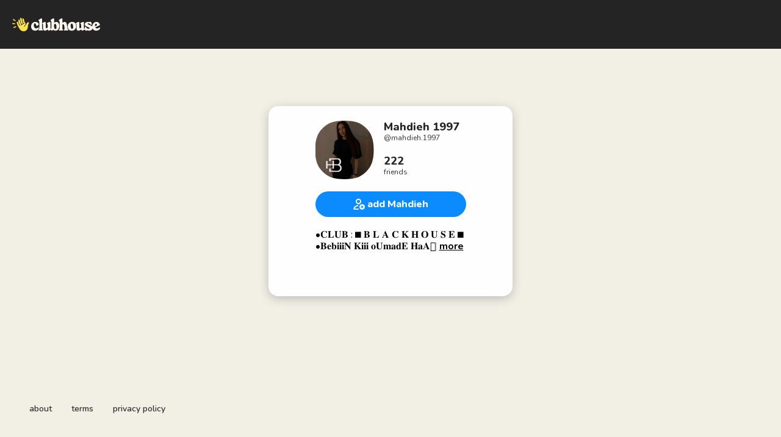

--- FILE ---
content_type: text/html; charset=utf-8
request_url: https://www.clubhouse.com/@mahdieh.1997?utm_medium=house_landing_avatar
body_size: 4778
content:
<!DOCTYPE html><html><head><title data-next-head="">Mahdieh 1997 - Clubhouse</title><meta charSet="UTF-8" data-next-head=""/><meta http-equiv="X-UA-Compatible" content="ie=edge" data-next-head=""/><meta name="viewport" content="width=device-width, initial-scale=1, maximum-scale=2, shrink-to-fit=no" data-next-head=""/><link href="/static/site.webmanifest" rel="manifest" data-next-head=""/><noscript data-next-head=""><img height="1" width="1" src="https://www.facebook.com/tr?id=1009243001352618&amp;ev=PageView&amp;noscript=1" alt=""/></noscript><meta name="archive.org_bot" content="noindex" data-next-head=""/><meta name="title" content="Mahdieh 1997 - Clubhouse" data-next-head=""/><meta name="description" content="•𝐂𝐋𝐔𝐁 : ⬛️ 𝐁 𝐋 𝐀 𝐂 𝐊  𝐇 𝐎 𝐔 𝐒 𝐄 ⬛️
•𝐁𝐞𝐛𝐢𝐢𝐢𝐍 𝐊𝐢𝐢𝐢 𝐨𝐔𝐦𝐚𝐝𝐄 𝐇𝐚𝐀✊🏾


.
.
.
.


Tehran📍
DADI: @momosaman 👨‍👧
Hamzadam: @fr0047 🫂
Friend: @pari424 👯‍♀️
Ninim: @jaslni 👧🏻
." data-next-head=""/><meta property="og:type" content="website" data-next-head=""/><meta property="og:site_name" content="Clubhouse" data-next-head=""/><meta property="og:title" content="Mahdieh 1997 - Clubhouse" data-next-head=""/><meta property="og:description" content="•𝐂𝐋𝐔𝐁 : ⬛️ 𝐁 𝐋 𝐀 𝐂 𝐊  𝐇 𝐎 𝐔 𝐒 𝐄 ⬛️
•𝐁𝐞𝐛𝐢𝐢𝐢𝐍 𝐊𝐢𝐢𝐢 𝐨𝐔𝐦𝐚𝐝𝐄 𝐇𝐚𝐀✊🏾


.
.
.
.


Tehran📍
DADI: @momosaman 👨‍👧
Hamzadam: @fr0047 🫂
Friend: @pari424 👯‍♀️
Ninim: @jaslni 👧🏻
." data-next-head=""/><meta name="twitter:site" content="@clubhouse" data-next-head=""/><meta name="twitter:title" content="Mahdieh 1997 - Clubhouse" data-next-head=""/><meta name="twitter:description" content="•𝐂𝐋𝐔𝐁 : ⬛️ 𝐁 𝐋 𝐀 𝐂 𝐊  𝐇 𝐎 𝐔 𝐒 𝐄 ⬛️
•𝐁𝐞𝐛𝐢𝐢𝐢𝐍 𝐊𝐢𝐢𝐢 𝐨𝐔𝐦𝐚𝐝𝐄 𝐇𝐚𝐀✊🏾


.
.
.
.


Tehran📍
DADI: @momosaman 👨‍👧
Hamzadam: @fr0047 🫂
Friend: @pari424 👯‍♀️
Ninim: @jaslni 👧🏻
." data-next-head=""/><meta property="og:url" content="https://www.clubhouse.com/@mahdieh.1997" data-next-head=""/><meta name="twitter:url" content="https://www.clubhouse.com/@mahdieh.1997" data-next-head=""/><meta property="og:image" content="https://share.clubhouse.com/og/user/@mahdieh.1997.png" data-next-head=""/><meta name="twitter:image" content="https://share.clubhouse.com/og/user/@mahdieh.1997.png" data-next-head=""/><meta name="twitter:card" content="summary_large_image" data-next-head=""/><meta name="og:image:width" content="900" data-next-head=""/><meta name="og:image:height" content="471" data-next-head=""/><link href="https://static-assets.clubhouseapi.com/static/favicon.ico" rel="shortcut icon" type="image/x-icon" data-next-head=""/><link href="https://static-assets.clubhouseapi.com/static/apple-touch-icon.png" rel="apple-touch-icon" sizes="180x180" data-next-head=""/><link href="https://static-assets.clubhouseapi.com/static/favicon-32x32.png" rel="icon" sizes="32x32" type="image/png" data-next-head=""/><link href="https://static-assets.clubhouseapi.com/static/favicon-16x16.png" rel="icon" sizes="16x16" type="image/png" data-next-head=""/><meta name="theme-color" content="#242424" data-next-head=""/><link href="https://fonts.googleapis.com/css?family=Nunito:300,400,600,700,800,900&amp;display=swap" rel="stylesheet"/><script id="talk-promo-fb-pixel" data-nscript="beforeInteractive">
              !function(f,b,e,v,n,t,s){
                if(f.fbq) return;
                n=f.fbq=function(){ n.callMethod ?
                  n.callMethod.apply(n,arguments) : n.queue.push(arguments) };
                if(!f._fbq) f._fbq=n; n.push=n; n.loaded=!0; n.version='2.0';
                n.queue=[]; t=b.createElement(e); t.async=!0;
                t.src=v; s=b.getElementsByTagName(e)[0];
                s.parentNode.insertBefore(t,s);
              }(window, document, 'script', 'https://connect.facebook.net/en_US/fbevents.js');

              fbq('init', '1009243001352618');
              fbq('track', 'PageView');
            </script><link rel="preload" href="/_next/static/css/1a8327962a15e29f.css" as="style"/><link rel="stylesheet" href="/_next/static/css/1a8327962a15e29f.css" data-n-g=""/><link rel="preload" href="/_next/static/css/a51740f23892ad37.css" as="style"/><link rel="stylesheet" href="/_next/static/css/a51740f23892ad37.css" data-n-p=""/><link rel="preload" href="/_next/static/css/bceb42a32d043c1f.css" as="style"/><link rel="stylesheet" href="/_next/static/css/bceb42a32d043c1f.css" data-n-p=""/><noscript data-n-css=""></noscript><script defer="" nomodule="" src="/_next/static/chunks/polyfills-42372ed130431b0a.js"></script><script src="/_next/static/chunks/webpack-a527aa75265ba847.js" defer=""></script><script src="/_next/static/chunks/framework-9eecfdb87c0ba10f.js" defer=""></script><script src="/_next/static/chunks/main-4ce88409eeee7e38.js" defer=""></script><script src="/_next/static/chunks/pages/_app-957c6c9c77f5a8a5.js" defer=""></script><script src="/_next/static/chunks/1877-9053f8ae7c255781.js" defer=""></script><script src="/_next/static/chunks/6808-7e1e5c4da23d5875.js" defer=""></script><script src="/_next/static/chunks/5164-ac19db62153ad7d7.js" defer=""></script><script src="/_next/static/chunks/4659-4783cd4c671ec63e.js" defer=""></script><script src="/_next/static/chunks/5539-4923d355ceea4f1d.js" defer=""></script><script src="/_next/static/chunks/pages/users/%5Busername%5D-6ba8fa37cd742a24.js" defer=""></script><script src="/_next/static/wG9TicXuaj_LwW34NHhhP/_buildManifest.js" defer=""></script><script src="/_next/static/wG9TicXuaj_LwW34NHhhP/_ssgManifest.js" defer=""></script><style data-styled="" data-styled-version="5.3.11">.hbqntS{background-color:#F2EFE4;-webkit-flex-direction:column;-ms-flex-direction:column;flex-direction:column;-webkit-box-pack:space-around;-webkit-justify-content:space-around;-ms-flex-pack:space-around;justify-content:space-around;overflow:hidden;}/*!sc*/
.gsNMSY{height:80px;}/*!sc*/
.iOZREL{padding-left:1.25rem;padding-right:1.25rem;margin-left:auto;margin-right:auto;padding-top:1rem;padding-bottom:1rem;margin-top:0;margin-bottom:0;background-color:#242424;-webkit-box-pack:justify;-webkit-justify-content:space-between;-ms-flex-pack:justify;justify-content:space-between;-webkit-align-items:center;-webkit-box-align:center;-ms-flex-align:center;align-items:center;display:-webkit-box;display:-webkit-flex;display:-ms-flexbox;display:flex;max-width:100%;height:80px;}/*!sc*/
@media screen and (min-width:40em){.iOZREL{padding-top:1.5rem;padding-bottom:1.5rem;}}/*!sc*/
.fTyooh{height:32px;height:100%;display:-webkit-box;display:-webkit-flex;display:-ms-flexbox;display:flex;-webkit-box-pack:center;-webkit-justify-content:center;-ms-flex-pack:center;justify-content:center;-webkit-align-items:center;-webkit-box-align:center;-ms-flex-align:center;align-items:center;vertical-align:middle;}/*!sc*/
.bOodjK{height:100%;display:-webkit-box;display:-webkit-flex;display:-ms-flexbox;display:flex;-webkit-box-pack:center;-webkit-justify-content:center;-ms-flex-pack:center;justify-content:center;-webkit-align-items:center;-webkit-box-align:center;-ms-flex-align:center;align-items:center;vertical-align:middle;}/*!sc*/
.idwIFb{padding:0.75rem;margin-left:auto;margin-right:auto;padding-left:0;padding-right:0;margin-top:5rem;background-color:#FFFFFF;opacity:0;-webkit-align-items:center;-webkit-box-align:center;-ms-flex-align:center;align-items:center;display:-webkit-box;display:-webkit-flex;display:-ms-flexbox;display:flex;vertical-align:middle;width:100%;max-width:400px;border-radius:1rem;z-index:998;position:relative;top:14px;box-shadow:0px 4px 16px #BDBDBD;-webkit-animation-fill-mode:forwards;animation-fill-mode:forwards;}/*!sc*/
.hhHHDd{margin-bottom:3rem;margin-left:auto;margin-right:auto;-webkit-flex-direction:column;-ms-flex-direction:column;flex-direction:column;display:-webkit-box;display:-webkit-flex;display:-ms-flexbox;display:flex;}/*!sc*/
.jZLldJ{padding-left:0.5rem;padding-right:0.5rem;padding-top:0.75rem;padding-bottom:0.75rem;-webkit-flex-direction:column;-ms-flex-direction:column;flex-direction:column;display:-webkit-box;display:-webkit-flex;display:-ms-flexbox;display:flex;}/*!sc*/
@media screen and (min-width:40em){.jZLldJ{padding-left:1.5rem;padding-right:1.5rem;}}/*!sc*/
.cNcSa{display:-webkit-box;display:-webkit-flex;display:-ms-flexbox;display:flex;}/*!sc*/
.fTgWBq{background-color:#F2F2F2;background-image:url(https://d14u0p1qkech25.cloudfront.net/270145693_64146b0b-657c-44af-91bb-fa77fa83361e_thumbnail_250x250);background-position:center;background-size:cover;height:96px;width:96px;border-color:#E0E0E0;border-style:solid;border-width:1.5px;border:none;}/*!sc*/
.ifdvdu{margin-left:1rem;-webkit-flex:1;-ms-flex:1;flex:1;height:96px;}/*!sc*/
.hLFyxb{-webkit-box-pack:start;-webkit-justify-content:flex-start;-ms-flex-pack:start;justify-content:flex-start;-webkit-align-items:center;-webkit-box-align:center;-ms-flex-align:center;align-items:center;display:-webkit-box;display:-webkit-flex;display:-ms-flexbox;display:flex;}/*!sc*/
.crOJcv{-webkit-flex-direction:column;-ms-flex-direction:column;flex-direction:column;-webkit-box-pack:justify;-webkit-justify-content:space-between;-ms-flex-pack:justify;justify-content:space-between;display:-webkit-box;display:-webkit-flex;display:-ms-flexbox;display:flex;height:92px;}/*!sc*/
.fdLhru{-webkit-flex-direction:column;-ms-flex-direction:column;flex-direction:column;display:-webkit-box;display:-webkit-flex;display:-ms-flexbox;display:flex;}/*!sc*/
.eaSQAq{margin-top:1.25rem;margin-bottom:1.25rem;}/*!sc*/
.kXOCRu{display:-webkit-box;display:-webkit-flex;display:-ms-flexbox;display:flex;-webkit-box-pack:center;-webkit-justify-content:center;-ms-flex-pack:center;justify-content:center;}/*!sc*/
.gInxkE{margin-left:0.25rem;}/*!sc*/
.ca-dkVK{position:relative;}/*!sc*/
.ktpxRL{max-height:220px;overflow:auto;}/*!sc*/
.gxSHrY{padding-left:3rem;padding-right:3rem;padding-bottom:2.5rem;position:fixed;bottom:0;}/*!sc*/
.bHXyZk{margin-right:2rem;}/*!sc*/
.dmIFqU{margin-right:0;}/*!sc*/
data-styled.g1[id="sc-fdf92026-0"]{content:"hbqntS,gsNMSY,iOZREL,fTyooh,bOodjK,idwIFb,hhHHDd,jZLldJ,cNcSa,rTwyC,fTgWBq,ifdvdu,hLFyxb,crOJcv,fdLhru,eaSQAq,kXOCRu,gInxkE,ca-dkVK,ktpxRL,gxSHrY,bHXyZk,dmIFqU,"}/*!sc*/
.hLNKET{color:#242424;font-size:18px;line-height:20px;font-weight:800;}/*!sc*/
.jSPceP{color:#333333;font-size:12px;}/*!sc*/
.ikfVPb{font-size:16px;font-weight:800;}/*!sc*/
.kBfbOo{font-size:16px;line-height:1.2;-webkit-line-clamp:0;white-space:pre-line;}/*!sc*/
.lnCywE{color:#333333;font-size:14px;font-weight:600;}/*!sc*/
data-styled.g2[id="sc-72be174a-0"]{content:"hLNKET,jSPceP,ikfVPb,kBfbOo,lnCywE,"}/*!sc*/
.kXKLUI{height:24px;}/*!sc*/
.chFkMn{height:18px;}/*!sc*/
data-styled.g3[id="sc-6b0b8b36-0"]{content:"kXKLUI,chFkMn,"}/*!sc*/
.cQQeCm{padding-top:0.5rem;padding-bottom:0.5rem;padding-left:1.5rem;padding-right:1.5rem;border-radius:9999px;cursor:pointer;min-height:2rem;min-width:8rem;border:none;font-size:18px;font-weight:600;-webkit-transition:0.5s;transition:0.5s;background-color:#0C8BFF;color:#FFFFFF;height:42px;width:100%;}/*!sc*/
.cQQeCm:hover{background-color:#2b6cb0;}/*!sc*/
data-styled.g4[id="sc-53a1c493-0"]{content:"cQQeCm,"}/*!sc*/
</style></head><body><div id="__ch_overlay"></div><div id="__ch_smart_toast"></div><div id="__ch_deeplink_subview"></div><div id="__ch_interstitial_container"></div><div id="__ch_squircle_path_container"><div class="sc-fdf92026-0 rTwyC ch-squircle-src-container" aria-hidden="true"><svg width="40" height="40" viewBox="0 0 40 40" fill="none" xmlns="http://www.w3.org/2000/svg"><clipPath id="__ch_squircle" clipPathUnits="objectBoundingBox" transform="scale(0.025 0.025)"><path d="M5.13164 5.11836C1.7523 8.49344 0 12.4957 0 20C0 27.5043 1.7523 31.5066 5.13164 34.8816C8.50656 38.2523 12.5043 40 20 40C27.4957 40 31.4934 38.2523 34.8684 34.8816C38.2477 31.5066 40 27.5043 40 20C40 12.4957 38.2477 8.49344 34.8684 5.11836C31.4934 1.7477 27.4957 -3.81219e-06 20 0C12.5043 -3.81219e-06 8.50656 1.7477 5.13164 5.11836Z"></path></clipPath></svg></div></div><div id="__next"><noscript><iframe src="https://www.googletagmanager.com/ns.html?id=GTM-T3HHJVG" height="0" width="0" style="display:none;visibility:hidden"></iframe></noscript><div class="sc-fdf92026-0 hbqntS ch-full-page-min-height"><div class="sc-fdf92026-0 gsNMSY"><header class="sc-fdf92026-0 iOZREL ch-app-header"><div class="sc-fdf92026-0 fTyooh"><div class="sc-fdf92026-0 bOodjK"><img alt="App logo" src="https://static-assets.clubhouseapi.com/static/img/logo_light_with_wave.svg" height="24px" class="sc-6b0b8b36-0 kXKLUI"/></div></div></header></div><article class="sc-fdf92026-0 idwIFb ch-mount-animation--fade"><div class="sc-fdf92026-0 hhHHDd"><div class="sc-fdf92026-0 jZLldJ"><div class="sc-fdf92026-0 cNcSa"><div class="sc-fdf92026-0 rTwyC"><div aria-label="avatar" role="img" class="sc-fdf92026-0 fTgWBq ch-squircle"></div></div><div class="sc-fdf92026-0 ifdvdu"><div class="sc-fdf92026-0 hLFyxb"><div class="sc-fdf92026-0 crOJcv"><div class="sc-fdf92026-0 fdLhru"><p class="sc-72be174a-0 hLNKET ch-text--lg">Mahdieh 1997</p><p class="sc-72be174a-0 jSPceP ch-text--xs">@<!-- -->mahdieh.1997</p></div><div class="sc-fdf92026-0 fdLhru"><p class="sc-72be174a-0 hLNKET ch-text--lg">222</p><p class="sc-72be174a-0 jSPceP ch-text--xs">friends</p></div></div></div></div></div><div class="sc-fdf92026-0 eaSQAq"><a href="https://clubhouse.app.link/web-open?%24deeplink_path=%40mahdieh.1997&amp;~feature=house_landing_avatar" class="sc-81aecd1f-0 cVlAJm ch-cancel-draggable"><button height="42px" class="sc-53a1c493-0 cQQeCm"><div class="sc-fdf92026-0 kXOCRu"><div class="sc-fdf92026-0 cNcSa"><div class="sc-fdf92026-0 bOodjK"><img src="https://static-assets.clubhouseapi.com/static/img/icon_add_friend.svg" alt="add Mahdieh" height="18" class="sc-6b0b8b36-0 chFkMn"/></div><div class="sc-fdf92026-0 gInxkE"><p class="sc-72be174a-0 ikfVPb ch-text--md">add Mahdieh</p></div></div></div></button></a></div><div class="sc-fdf92026-0 ca-dkVK"><div class="sc-fdf92026-0 ktpxRL"><p class="sc-72be174a-0 kBfbOo ch-text--md">•𝐂𝐋𝐔𝐁 : ⬛️ 𝐁 𝐋 𝐀 𝐂 𝐊  𝐇 𝐎 𝐔 𝐒 𝐄 ⬛️
•𝐁𝐞𝐛𝐢𝐢𝐢𝐍 𝐊𝐢𝐢𝐢 𝐨𝐔𝐦𝐚𝐝𝐄 𝐇𝐚𝐀✊🏾


.
.
.
.


Tehran📍
DADI: @momosaman 👨‍👧
Hamzadam: @fr0047 🫂
Friend: @pari424 👯‍♀️
Ninim: @jaslni 👧🏻
.</p></div></div></div></div></article><div class="sc-fdf92026-0 gxSHrY"><footer role="list" class="sc-fdf92026-0 cNcSa"><div role="listitem" class="sc-fdf92026-0 bHXyZk"><a href="https://www.clubhouse.com" class="sc-81aecd1f-0 cVlAJm ch-cancel-draggable" target="_blank" rel="noopener noreferrer"><p class="sc-72be174a-0 lnCywE ch-text--sm">about</p></a></div><div role="listitem" class="sc-fdf92026-0 bHXyZk"><a href="https://tos.clubhouse.com" class="sc-81aecd1f-0 cVlAJm ch-cancel-draggable" target="_blank" rel="noopener noreferrer"><p class="sc-72be174a-0 lnCywE ch-text--sm">terms</p></a></div><div role="listitem" class="sc-fdf92026-0 dmIFqU"><a href="https://privacy.clubhouse.com" class="sc-81aecd1f-0 cVlAJm ch-cancel-draggable" target="_blank" rel="noopener noreferrer"><p class="sc-72be174a-0 lnCywE ch-text--sm">privacy policy</p></a></div></footer></div></div></div><script id="__NEXT_DATA__" type="application/json">{"props":{"pageProps":{"appInstallUrls":{"android":"https://clubhouse.app.link/app?%24deeplink_path=%40mahdieh.1997\u0026%24fallback_url=https%3A%2F%2Fplay.google.com%2Fstore%2Fapps%2Fdetails%3Fid%3Dcom.clubhouse.app\u0026~campaign=website\u0026~feature=house_landing_avatar","app":"https://clubhouse.app.link/web-open?%24deeplink_path=%40mahdieh.1997\u0026~feature=house_landing_avatar","ios":"https://clubhouse.app.link/app?%24deeplink_path=%40mahdieh.1997\u0026%24fallback_url=https%3A%2F%2Fapps.apple.com%2Fus%2Fapp%2Fid1503133294\u0026~campaign=website\u0026~feature=house_landing_avatar","primary":"https://clubhouse.app.link/app?%24deeplink_path=%40mahdieh.1997\u0026%24fallback_url=https%3A%2F%2Fapps.apple.com%2Fus%2Fapp%2Fid1503133294\u0026~campaign=website\u0026~feature=house_landing_avatar","secondary":"https://clubhouse.app.link/app?%24deeplink_path=%40mahdieh.1997\u0026%24fallback_url=https%3A%2F%2Fplay.google.com%2Fstore%2Fapps%2Fdetails%3Fid%3Dcom.clubhouse.app\u0026~campaign=website\u0026~feature=house_landing_avatar"},"deviceType":{"isAndroid":false,"isiOS":false,"isDesktopWeb":true},"metaProps":{"no_index":false,"og_image_url":"https://share.clubhouse.com/og/user/@mahdieh.1997.png","og_canonical_url":"https://www.clubhouse.com/@mahdieh.1997","meta_title":"Mahdieh 1997 - Clubhouse","meta_description":"•𝐂𝐋𝐔𝐁 : ⬛️ 𝐁 𝐋 𝐀 𝐂 𝐊  𝐇 𝐎 𝐔 𝐒 𝐄 ⬛️\n•𝐁𝐞𝐛𝐢𝐢𝐢𝐍 𝐊𝐢𝐢𝐢 𝐨𝐔𝐦𝐚𝐝𝐄 𝐇𝐚𝐀✊🏾\n\n\n.\n.\n.\n.\n\n\nTehran📍\nDADI: @momosaman 👨‍👧\nHamzadam: @fr0047 🫂\nFriend: @pari424 👯‍♀️\nNinim: @jaslni 👧🏻\n.","site_name":"Clubhouse","ios_install_redirect_url":"https://clubhouse.app.link/web-open?%24deeplink_path=%40mahdieh.1997\u0026~feature=house_landing_avatar","android_install_redirect_url":"https://clubhouse.app.link/web-open?%24deeplink_path=%40mahdieh.1997\u0026~feature=house_landing_avatar","is_app_install_redirect_url":false,"enable_logging":true,"logging_content_data":null},"pageUrl":"https://www.clubhouse.com/users/mahdieh.1997","routeProps":{"user_profile_type":"clubhouse_user","user":{"full_name":"Mahdieh 1997","initials":"M1","username":"mahdieh.1997","bio":"•𝐂𝐋𝐔𝐁 : ⬛️ 𝐁 𝐋 𝐀 𝐂 𝐊  𝐇 𝐎 𝐔 𝐒 𝐄 ⬛️\n•𝐁𝐞𝐛𝐢𝐢𝐢𝐍 𝐊𝐢𝐢𝐢 𝐨𝐔𝐦𝐚𝐝𝐄 𝐇𝐚𝐀✊🏾\n\n\n.\n.\n.\n.\n\n\nTehran📍\nDADI: @momosaman 👨‍👧\nHamzadam: @fr0047 🫂\nFriend: @pari424 👯‍♀️\nNinim: @jaslni 👧🏻\n.","twitter_username":null,"instagram_username":"__miss.mf","photo_url":"https://d14u0p1qkech25.cloudfront.net/270145693_64146b0b-657c-44af-91bb-fa77fa83361e_thumbnail_250x250"},"num_followers":2158,"num_following":238,"replays":[],"social_clubs":[],"use_v2_profile":true,"friend_count":222,"chat_count":0,"is_route_part_of_skip_web_xp":true},"webAnalytics":{"isLoggingEnabled":true,"contentId":"","windowId":"72aa9c25-0c93-4f31-9ba8-2a3bba0272a4"},"globalFeatureFlags":{"enableWebConvoReplies":true,"skipWebXpParticipationDistribution":0}},"__N_SSP":true},"page":"/users/[username]","query":{"username":"mahdieh.1997"},"buildId":"wG9TicXuaj_LwW34NHhhP","isFallback":false,"isExperimentalCompile":false,"gssp":true,"scriptLoader":[]}</script></body></html>